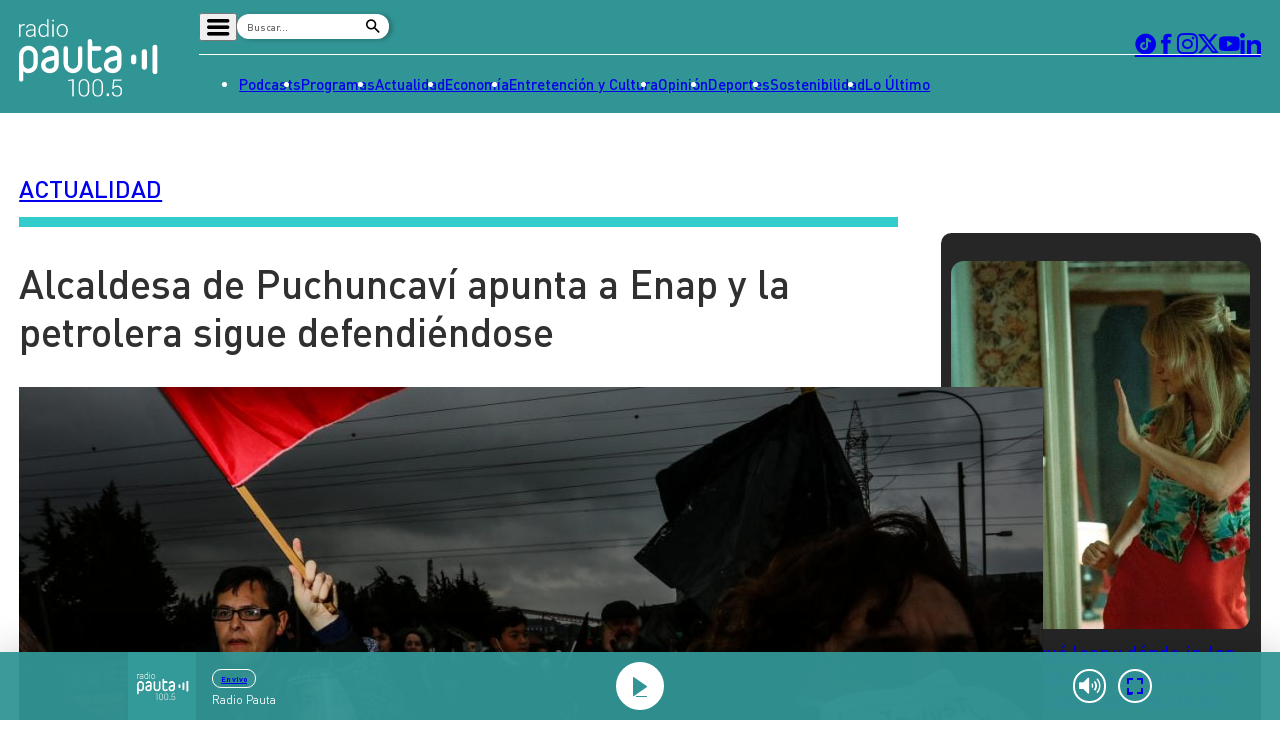

--- FILE ---
content_type: text/html; charset=utf-8
request_url: https://www.google.com/recaptcha/api2/aframe
body_size: 269
content:
<!DOCTYPE HTML><html><head><meta http-equiv="content-type" content="text/html; charset=UTF-8"></head><body><script nonce="9-FcTvpHlz9Bvj4mWFK-jA">/** Anti-fraud and anti-abuse applications only. See google.com/recaptcha */ try{var clients={'sodar':'https://pagead2.googlesyndication.com/pagead/sodar?'};window.addEventListener("message",function(a){try{if(a.source===window.parent){var b=JSON.parse(a.data);var c=clients[b['id']];if(c){var d=document.createElement('img');d.src=c+b['params']+'&rc='+(localStorage.getItem("rc::a")?sessionStorage.getItem("rc::b"):"");window.document.body.appendChild(d);sessionStorage.setItem("rc::e",parseInt(sessionStorage.getItem("rc::e")||0)+1);localStorage.setItem("rc::h",'1769276489803');}}}catch(b){}});window.parent.postMessage("_grecaptcha_ready", "*");}catch(b){}</script></body></html>